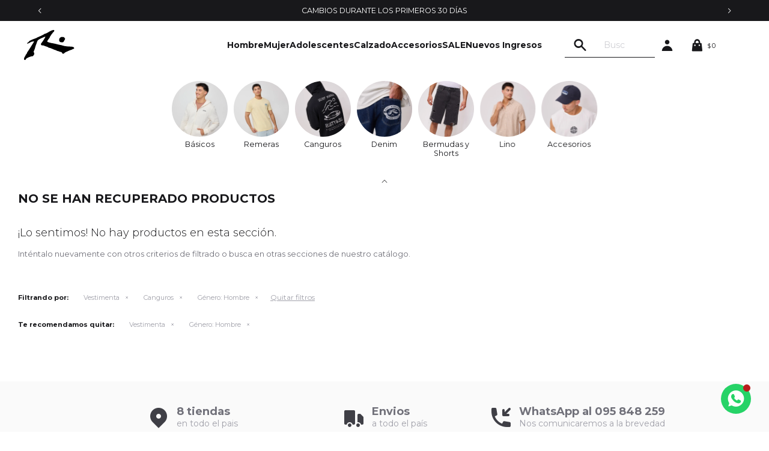

--- FILE ---
content_type: text/html; charset=utf-8
request_url: https://rusty.uy/sale/vestimenta/canguros?genero=hombre
body_size: 10130
content:
 <!DOCTYPE html> <html lang="es" class="no-js"> <head itemscope itemtype="http://schema.org/WebSite"> <meta charset="utf-8" /> <script> const GOOGLE_MAPS_CHANNEL_ID = '37'; </script> <link rel='preconnect' href='https://f.fcdn.app' /> <link rel='preconnect' href='https://fonts.googleapis.com' /> <link rel='preconnect' href='https://www.facebook.com' /> <link rel='preconnect' href='https://www.google-analytics.com' /> <link rel="dns-prefetch" href="https://cdnjs.cloudflare.com" /> <title itemprop='name'>Canguros en SALE — Rusty</title> <meta name="description" content="" /> <meta name="keywords" content="Canguros,Sale,Oferta,Rebaja" /> <link itemprop="url" rel="canonical" href="https://rusty.uy/sale/vestimenta/canguros?genero=hombre" /> <meta property="og:title" content="Canguros en SALE — Rusty" /><meta property="og:description" content="" /><meta property="og:type" content="website" /><meta property="og:image" content="https://rusty.uy/public/web/img/logo-og.png"/><meta property="og:url" content="https://rusty.uy/sale/vestimenta/canguros?genero=hombre" /><meta property="og:site_name" content="Rusty" /> <meta name='twitter:description' content='' /> <meta name='twitter:image' content='https://rusty.uy/public/web/img/logo-og.png' /> <meta name='twitter:url' content='https://rusty.uy/sale/vestimenta/canguros?genero=hombre' /> <meta name='twitter:card' content='summary' /> <meta name='twitter:title' content='Canguros en SALE — Rusty' /> <script>document.getElementsByTagName('html')[0].setAttribute('class', 'js ' + ('ontouchstart' in window || navigator.msMaxTouchPoints ? 'is-touch' : 'no-touch'));</script> <script> var FN_TC = { M1 : 38.34, M2 : 1 }; </script> <script>window.dataLayer = window.dataLayer || [];var _tmData = {"fbPixel":"","hotJar":"","zopimId":"","app":"web"};</script> <script>(function(w,d,s,l,i){w[l]=w[l]||[];w[l].push({'gtm.start': new Date().getTime(),event:'gtm.js'});var f=d.getElementsByTagName(s)[0], j=d.createElement(s),dl=l!='dataLayer'?'&l='+l:'';j.setAttribute('defer', 'defer');j.src= 'https://www.googletagmanager.com/gtm.js?id='+i+dl;f.parentNode.insertBefore(j,f); })(window,document,'script','dataLayer','GTM-M8NPGG6');</script> <meta id='viewportMetaTag' name="viewport" content="width=device-width, initial-scale=1.0, maximum-scale=1,user-scalable=no"> <link rel="shortcut icon" href="https://f.fcdn.app/assets/commerce/rusty.uy/dc97_db5e/public/web/favicon.ico" /> <link rel="apple-itouch-icon" href="https://f.fcdn.app/assets/commerce/rusty.uy/6900_7570/public/web/favicon.png" /> <link rel="preconnect" href="https://fonts.googleapis.com"> <link rel="preconnect" href="https://fonts.gstatic.com" crossorigin> <link href="https://fonts.googleapis.com/css2?family=Montserrat:ital,wght@0,100..900;1,100..900&display=swap" rel="stylesheet">  <!--<link rel="stylesheet" href="https://use.typekit.net/tge7gom.css">-->  <link rel="stylesheet" href="https://fonts.googleapis.com/css2?family=Material+Symbols+Outlined:opsz,wght,FILL,GRAD@20,200,0,-25" />  <link rel="stylesheet" href="https://cdn.fitit.ai/prod/latest/css/main.min.css" />  <script> !function (w, d, t) { w.TiktokAnalyticsObject=t;var ttq=w[t]=w[t]||[];ttq.methods=["page","track","identify","instances","debug","on","off","once","ready","alias","group","enableCookie","disableCookie"],ttq.setAndDefer=function(t,e){t[e]=function(){t.push([e].concat(Array.prototype.slice.call(arguments,0)))}};for(var i=0;i<ttq.methods.length;i++)ttq.setAndDefer(ttq,ttq.methods[i]);ttq.instance=function(t){for(var e=ttq._i[t]||[],n=0;n<ttq.methods.length;n++ )ttq.setAndDefer(e,ttq.methods[n]);return e},ttq.load=function(e,n){var i="https://analytics.tiktok.com/i18n/pixel/events.js";ttq._i=ttq._i||{},ttq._i[e]=[],ttq._i[e]._u=i,ttq._t=ttq._t||{},ttq._t[e]=+new Date,ttq._o=ttq._o||{},ttq._o[e]=n||{};n=document.createElement("script");n.type="text/javascript",n.async=!0,n.src=i+"?sdkid="+e+"&lib="+t;e=document.getElementsByTagName("script")[0];e.parentNode.insertBefore(n,e)}; ttq.load('CDN61N3C77UEAU3QRTBG'); ttq.page(); }(window, document, 'ttq'); </script> <link href="https://f.fcdn.app/assets/commerce/rusty.uy/0000_6c04/s.12099395173320971115403332570121.css" rel="stylesheet"/> <script src="https://f.fcdn.app/assets/commerce/rusty.uy/0000_6c04/s.33459716352653208541326410525922.js"></script> <!--[if lt IE 9]> <script type="text/javascript" src="https://cdnjs.cloudflare.com/ajax/libs/html5shiv/3.7.3/html5shiv.js"></script> <![endif]--> <link rel="manifest" href="https://f.fcdn.app/assets/manifest.json" /> </head> <body id='pgCatalogo' class='headerMenuBasic headerSubMenuFullPageWidth buscadorSearchField compraSlide compraRight filtrosSlide filtrosRight rowMargin0 borderRadius0 fichaMobileFixedActions pc-sale items3'> <noscript><iframe src="https://www.googletagmanager.com/ns.html?id=GTM-M8NPGG6" height="0" width="0" style="display:none;visibility:hidden"></iframe></noscript> <div class="overlay"> <div class="add"> <span class="qty">1</span> <span class="txt">Producto ha sido agregado al carrito</span> <span class="ico iconAdded"> <span class="material-symbols-outlined">check_circle</span> </span> </div> </div> <script> (function (d, s, id) { var js, fjs = d.getElementsByTagName(s)[0]; if (d.getElementById(id)) return; js = d.createElement(s); js.id = id; js.setAttribute('defer', 'defer'); /* */ js.src = 'https://connect.facebook.net/es_LA/sdk/xfbml.js#xfbml=1&version=v3.0&autoLogAppEvents=1'; /* */ fjs.parentNode.insertBefore(js, fjs); }(document, 'script', 'facebook-jssdk')); </script> <script> window.fbAsyncInit = function () { FB.init({ appId: '223767455455505', autoLogAppEvents: true, xfbml: true, version: 'v3.0' }); }; var FBLogin = new (function () { var $frmLogin = null; var reRequest = false; var setMensajeError = function (msj) { var $frm = getFrmLogin(); if ($frm != null) { var $divMsj = $('.msg.err:first', $frm); if ($divMsj.length == 0) { $divMsj = $('<div class="msg err"><p></p></div>'); $divMsj.insertBefore($('.fld-grp:first', $frm)); } $('p:first', $divMsj).text(msj); } }; var getFrmLogin = function () { if ($frmLogin == null) { $frmLogin = $('#frmLogin'); if ($frmLogin.length == 0) { $frmLogin = null; } } return $frmLogin; }; var login = function () { var opt = { scope: 'public_profile,email' }; if (reRequest === true) { opt.auth_type = 'rerequest'; } FB.login(function (response) { if (response.status === 'connected') { $.ajax({ url: 'https://rusty.uy/ajax?service=login-fb', data: { tk: response.authResponse.accessToken }, dataType: 'json', success: function (json) { if (json.logged == true) { location.href = location.href.replace(/#.*/, ''); } else if (json.scope != undefined) { setMensajeError(json.msj); if (reRequest == false) { reRequest = true; login(); } } } }); } }, opt); }; this.login = function () { login(); }; $(function () { $('body:first').on('click', '.btnLoginFacebook', function (e) { e.preventDefault(); try { FBLogin.login(); } catch (e) { } }); }); })(); </script> <div id="pre"> <div id="wrapper"> <header id="header" role="banner"> <div class="cnt"> <div data-fn="fnSwiperHomeSlider" class="nav navTop" data-breakpoints-slides='[1,1,1]' data-breakpoints-spacing='[0,0,0]' data-autoplay='true'> <div data-id="988" data-area="InfoTop" class="banner"><a data-track-categ='Banners' data-track-action='InfoTop' data-track-label='Envíos al interior 72hs' href="/catalogo" class="link-container"> 	<div class="fen-html-content center p-relative p3"> <h2 class="fs5 white ttu">Envíos al interior 72hs</h2> </div> </a></div><div data-id="987" data-area="InfoTop" class="banner"><a data-track-categ='Banners' data-track-action='InfoTop' data-track-label='Cambios durante los primeros 30 días' href="/catalogo" class="link-container"> 	<div class="fen-html-content center p-relative p3"> <h2 class="fs5 white ttu">Cambios durante los primeros 30 días</h2> </div> </a></div><div data-id="986" data-area="InfoTop" class="banner"><a data-track-categ='Banners' data-track-action='InfoTop' data-track-label='Envíos EXPRESS en Montevideo con Pedidos YA' href="/catalogo" class="link-container"> 	<div class="fen-html-content center p-relative p3"> <h2 class="fs5 white ttu">Envíos EXPRESS en Montevideo con Pedidos YA</h2> </div> </a></div><div data-id="985" data-area="InfoTop" class="banner"><a data-track-categ='Banners' data-track-action='InfoTop' data-track-label='20% OFF en ACCESORIOS comprando cualquier prenda de indumentaria' href="/catalogo" class="link-container"> 	<div class="fen-html-content center p-relative p3"> <h2 class="fs5 white ttu">20% OFF en ACCESORIOS comprando cualquier prenda de indumentaria</h2> </div> </a></div></div> <div id="logo"><a href="/"><img src="https://f.fcdn.app/assets/commerce/rusty.uy/3733_eada/public/web/img/logo.svg" alt="Rusty" /></a></div> <nav id="menu" data-fn="fnMainMenu"> <ul class="lst main"> <li class="it hombre"> <a target="_self" href="https://rusty.uy/hombre" class="tit">Hombre</a> <div class="subMenu"> <div class="cnt"> <ul> <li class="hdr vestimenta"><a target="_self" href="https://rusty.uy/hombre/vestimenta" class="tit">Vestimenta</a></li> <li><a href="https://rusty.uy/hombre/vestimenta/remeras" target="_self">Remeras</a></li> <li><a href="https://rusty.uy/hombre/vestimenta/musculosas" target="_self">Musculosas</a></li> <li><a href="https://rusty.uy/hombre/vestimenta/camisas" target="_self">Camisas</a></li> <li><a href="https://rusty.uy/hombre/vestimenta/shorts-de-bano" target="_self">Shorts de baño</a></li> <li><a href="https://rusty.uy/hombre/vestimenta/bermudas" target="_self">Shorts y Bermudas</a></li> <li><a href="https://rusty.uy/hombre/vestimenta/ponchos" target="_self">Ponchos</a></li> <li><a href="https://rusty.uy/hombre/vestimenta/sweaters" target="_self">Sweaters</a></li> <li><a href="https://rusty.uy/hombre/vestimenta/canguros" target="_self">Canguros</a></li> <li><a href="https://rusty.uy/hombre/vestimenta/rompevientos" target="_self">Rompevientos</a></li> <li><a href="https://rusty.uy/hombre/vestimenta/pantalones" target="_self">Pantalones</a></li> <li><a href="https://rusty.uy/hombre/vestimenta/babuchas" target="_self">Babuchas</a></li> <li><a href="https://rusty.uy/hombre/vestimenta/jeans" target="_self">Jeans</a></li> </ul> <ul> <li class="hdr calzado"><a target="_self" href="https://rusty.uy/hombre/calzado" class="tit">Calzado</a></li> <li><a href="https://rusty.uy/hombre/calzado/championes" target="_self">Championes</a></li> <li><a href="https://rusty.uy/hombre/calzado/ojotas" target="_self">Ojotas</a></li> </ul> <ul> <li class="hdr accesorios"><a target="_self" href="https://rusty.uy/hombre/accesorios" class="tit">Accesorios</a></li> <li><a href="https://rusty.uy/hombre/accesorios/gorros" target="_self">Gorros</a></li> <li><a href="https://rusty.uy/hombre/accesorios/billeteras" target="_self">Billeteras</a></li> <li><a href="https://rusty.uy/hombre/accesorios/bandoleras" target="_self">Bandoleras</a></li> <li><a href="https://rusty.uy/hombre/accesorios/rinoneras" target="_self">Riñoneras</a></li> <li><a href="https://rusty.uy/hombre/accesorios/medias" target="_self">Medias</a></li> <li><a href="https://rusty.uy/hombre/accesorios/boxers" target="_self">Boxers</a></li> <li><a href="https://rusty.uy/hombre/accesorios/cinturones" target="_self">Cinturones</a></li> <li><a href="https://rusty.uy/hombre/accesorios/botellas" target="_self">Botellas</a></li> <li><a href="https://rusty.uy/hombre/accesorios/mochilas" target="_self">Mochilas</a></li> <li><a href="https://rusty.uy/hombre/accesorios/cuellos" target="_self">Cuellos</a></li> <li><a href="https://rusty.uy/hombre/accesorios/paraguas" target="_self">Paraguas</a></li> </ul> <div data-id="1030" data-area="SubMenu" class="banner"><a data-track-categ='Banners' data-track-action='SubMenu' data-track-label='Hombre submenu' href='/hombre'><picture><source media="(min-width: 1280px)" srcset="//f.fcdn.app/imgs/ae30fc/rusty.uy/rustuy/ad2d/webp/recursos/3960/0x0/12.jpg" ><source media="(max-width: 1279px) and (min-width: 1024px)" srcset="//f.fcdn.app/imgs/522ec9/rusty.uy/rustuy/ad2d/webp/recursos/3957/0x0/12.jpg" ><source media="(max-width: 640px) AND (orientation: portrait)" srcset="//f.fcdn.app/imgs/c689e8/rusty.uy/rustuy/ad2d/webp/recursos/3959/0x0/12.jpg" ><source media="(max-width: 1023px)" srcset="//f.fcdn.app/imgs/a52656/rusty.uy/rustuy/ad2d/webp/recursos/3958/0x0/12.jpg" ><img src="//f.fcdn.app/imgs/ae30fc/rusty.uy/rustuy/ad2d/webp/recursos/3960/0x0/12.jpg" alt="Hombre submenu" ></picture></a></div> </div> </div> </li> <li class="it mujer"> <a target="_self" href="https://rusty.uy/mujer" class="tit">Mujer</a> <div class="subMenu"> <div class="cnt"> <ul> <li class="hdr vestimenta"><a target="_self" href="https://rusty.uy/mujer/vestimenta" class="tit">Vestimenta</a></li> <li><a href="https://rusty.uy/mujer/vestimenta/remeras" target="_self">Remeras</a></li> <li><a href="https://rusty.uy/mujer/vestimenta/musculosas-y-top" target="_self">Musculosas y top</a></li> <li><a href="https://rusty.uy/mujer/vestimenta/camisas" target="_self">Camisas</a></li> <li><a href="https://rusty.uy/mujer/vestimenta/vestidos-y-monos" target="_self">Vestidos y monos</a></li> <li><a href="https://rusty.uy/mujer/vestimenta/polleras" target="_self">Polleras</a></li> <li><a href="https://rusty.uy/mujer/vestimenta/bikinis" target="_self">Bikinis</a></li> <li><a href="https://rusty.uy/mujer/vestimenta/bermudas" target="_self">Shorts y Bermudas</a></li> <li><a href="https://rusty.uy/mujer/vestimenta/sweaters" target="_self">Sweaters</a></li> <li><a href="https://rusty.uy/mujer/vestimenta/canguros" target="_self">Canguros</a></li> <li><a href="https://rusty.uy/mujer/vestimenta/pantalones" target="_self">Pantalones</a></li> <li><a href="https://rusty.uy/mujer/vestimenta/babuchas" target="_self">Babuchas</a></li> <li><a href="https://rusty.uy/mujer/vestimenta/jeans" target="_self">Jeans</a></li> <li><a href="https://rusty.uy/mujer/vestimenta/camperas" target="_self">Camperas</a></li> </ul> <ul> <li class="hdr calzado"><a target="_self" href="https://rusty.uy/mujer/calzado" class="tit">Calzado</a></li> <li><a href="https://rusty.uy/mujer/calzado/championes" target="_self">Championes</a></li> <li><a href="https://rusty.uy/mujer/calzado/sandalias" target="_self">Sandalias</a></li> </ul> <ul> <li class="hdr accesorios"><a target="_self" href="https://rusty.uy/mujer/accesorios" class="tit">Accesorios</a></li> <li><a href="https://rusty.uy/mujer/accesorios/gorros" target="_self">Gorros</a></li> <li><a href="https://rusty.uy/mujer/accesorios/billeteras" target="_self">Billeteras</a></li> <li><a href="https://rusty.uy/mujer/accesorios/bandoleras" target="_self">Bandoleras</a></li> <li><a href="https://rusty.uy/mujer/accesorios/rinoneras" target="_self">Riñoneras</a></li> <li><a href="https://rusty.uy/mujer/accesorios/medias" target="_self">Medias</a></li> <li><a href="https://rusty.uy/mujer/accesorios/morrales" target="_self">Morrales</a></li> <li><a href="https://rusty.uy/mujer/accesorios/mochilas" target="_self">Mochilas</a></li> <li><a href="https://rusty.uy/mujer/accesorios/bufandas" target="_self">Bufandas</a></li> </ul> <div data-id="189" data-area="SubMenu" class="banner"><a data-track-categ='Banners' data-track-action='SubMenu' data-track-label='Mujer submenu' href='/mujer'><picture><source media="(min-width: 1280px)" srcset="//f.fcdn.app/imgs/081d22/rusty.uy/rustuy/c381/webp/recursos/591/0x0/7.jpg" ><source media="(max-width: 1279px) and (min-width: 1024px)" srcset="//f.fcdn.app/imgs/6e0307/rusty.uy/rustuy/c381/webp/recursos/592/0x0/7.jpg" ><source media="(max-width: 640px) AND (orientation: portrait)" srcset="//f.fcdn.app/imgs/2cef21/rusty.uy/rustuy/c381/webp/recursos/594/0x0/7.jpg" ><source media="(max-width: 1023px)" srcset="//f.fcdn.app/imgs/d8a661/rusty.uy/rustuy/c381/webp/recursos/593/0x0/7.jpg" ><img src="//f.fcdn.app/imgs/081d22/rusty.uy/rustuy/c381/webp/recursos/591/0x0/7.jpg" alt="Mujer submenu" ></picture></a></div> </div> </div> </li> <li class="it adolescentes adolescente"> <a target="_self" href="https://rusty.uy/adolescente" class="tit">Adolescentes</a> <div class="subMenu"> <div class="cnt"> <ul> <li class="hdr vestimenta"><a target="_self" href="https://rusty.uy/adolescente/vestimenta" class="tit">Vestimenta</a></li> <li><a href="https://rusty.uy/adolescente/vestimenta/remeras" target="_self">Remeras</a></li> <li><a href="https://rusty.uy/adolescente/vestimenta/shorts-de-bano" target="_self">Shorts de baño</a></li> <li><a href="https://rusty.uy/adolescente/vestimenta/bermudas" target="_self">Shorts y Bermudas</a></li> <li><a href="https://rusty.uy/adolescente/vestimenta/canguros" target="_self">Canguros</a></li> <li><a href="https://rusty.uy/adolescente/vestimenta/babuchas" target="_self">Babuchas</a></li> </ul> <div data-id="1031" data-area="SubMenu" class="banner"><a data-track-categ='Banners' data-track-action='SubMenu' data-track-label='Adolescente Submenu' href='/adolescente'><picture><source media="(min-width: 1280px)" srcset="//f.fcdn.app/imgs/6f02be/rusty.uy/rustuy/a8d5/webp/recursos/3962/0x0/4.jpg" ><source media="(max-width: 1279px) and (min-width: 1024px)" srcset="//f.fcdn.app/imgs/d43093/rusty.uy/rustuy/a8d5/webp/recursos/3963/0x0/4.jpg" ><source media="(max-width: 640px) AND (orientation: portrait)" srcset="//f.fcdn.app/imgs/759477/rusty.uy/rustuy/a8d5/webp/recursos/3965/0x0/4.jpg" ><source media="(max-width: 1023px)" srcset="//f.fcdn.app/imgs/fcba67/rusty.uy/rustuy/a8d5/webp/recursos/3964/0x0/4.jpg" ><img src="//f.fcdn.app/imgs/6f02be/rusty.uy/rustuy/a8d5/webp/recursos/3962/0x0/4.jpg" alt="Adolescente Submenu" ></picture></a></div> </div> </div> </li> <li class="it calzado"> <a target="_self" href="https://rusty.uy/catalogo/calzado" class="tit">Calzado</a> <div class="subMenu"> <div class="cnt"> <ul> <li class=" championes"><a target="_self" href="https://rusty.uy/catalogo/calzado/championes" class="tit">Championes</a></li> <li class=" sandalias"><a target="_self" href="https://rusty.uy/catalogo/calzado/sandalias" class="tit">Sandalias</a></li> <li class=" ojotas"><a target="_self" href="https://rusty.uy/catalogo/calzado/ojotas" class="tit">Ojotas</a></li> </ul> </div> </div> </li> <li class="it accesorios"> <a target="_self" href="https://rusty.uy/accesorios" class="tit">Accesorios</a> <div class="subMenu"> <div class="cnt"> <ul> <li class=" gorros"><a target="_self" href="https://rusty.uy/accesorios/gorros" class="tit">Gorros</a></li> <li class=" billeteras"><a target="_self" href="https://rusty.uy/accesorios/billeteras" class="tit">Billeteras</a></li> <li class=" bandoleras"><a target="_self" href="https://rusty.uy/accesorios/bandoleras" class="tit">Bandoleras</a></li> <li class=" rinoneras"><a target="_self" href="https://rusty.uy/accesorios/rinoneras" class="tit">Riñoneras</a></li> <li class=" medias"><a target="_self" href="https://rusty.uy/accesorios/medias" class="tit">Medias</a></li> <li class=" boxers"><a target="_self" href="https://rusty.uy/accesorios/boxers" class="tit">Boxers</a></li> <li class=" cinturones"><a target="_self" href="https://rusty.uy/accesorios/cinturones" class="tit">Cinturones</a></li> <li class=" morrales"><a target="_self" href="https://rusty.uy/accesorios/morrales" class="tit">Morrales</a></li> <li class=" botellas"><a target="_self" href="https://rusty.uy/accesorios/botellas" class="tit">Botellas</a></li> <li class=" mochilas"><a target="_self" href="https://rusty.uy/accesorios/mochilas" class="tit">Mochilas</a></li> <li class=" cuellos"><a target="_self" href="https://rusty.uy/accesorios/cuellos" class="tit">Cuellos</a></li> <li class=" bufandas"><a target="_self" href="https://rusty.uy/accesorios/bufandas" class="tit">Bufandas</a></li> <li class=" paraguas"><a target="_self" href="https://rusty.uy/accesorios/paraguas" class="tit">Paraguas</a></li> </ul> <div data-id="1032" data-area="SubMenu" class="banner"><a data-track-categ='Banners' data-track-action='SubMenu' data-track-label='Accesorios Submenu' href='/accesorios'><picture><source media="(min-width: 1280px)" srcset="//f.fcdn.app/imgs/5076eb/rusty.uy/rustuy/65dd/webp/recursos/3966/0x0/5.jpg" ><source media="(max-width: 1279px) and (min-width: 1024px)" srcset="//f.fcdn.app/imgs/6333c6/rusty.uy/rustuy/65dd/webp/recursos/3967/0x0/5.jpg" ><source media="(max-width: 640px) AND (orientation: portrait)" srcset="//f.fcdn.app/imgs/5bec35/rusty.uy/rustuy/65dd/webp/recursos/3969/0x0/5.jpg" ><source media="(max-width: 1023px)" srcset="//f.fcdn.app/imgs/538d6f/rusty.uy/rustuy/65dd/webp/recursos/3968/0x0/5.jpg" ><img src="//f.fcdn.app/imgs/5076eb/rusty.uy/rustuy/65dd/webp/recursos/3966/0x0/5.jpg" alt="Accesorios Submenu" ></picture></a></div> </div> </div> </li> <li class="it sale"> <a target="_self" href="https://rusty.uy/sale" class="tit">SALE</a> </li> <li class="it "> <a target="_blank" href="https://rusty.uy/catalogo?grp=170" class="tit">Nuevos Ingresos </a> </li> </ul> </nav> <div class="toolbox"> <div class="toolsItem frmBusqueda" data-version='1'> <button type="button" class="btnItem btnMostrarBuscador"> <span class="ico"></span> <span class="txt"></span> </button> <form action="/catalogo"> <div class="cnt"> <span class="btnCerrar"> <span class="ico"></span> <span class="txt"></span> </span> <label class="lbl"> <b>Buscar productos</b> <input maxlength="48" required="" autocomplete="off" type="search" name="q" placeholder="Buscar productos..." /> </label> <button class="btnBuscar" type="submit"> <span class="ico"></span> <span class="txt"></span> </button> </div> </form> </div> <div class="toolsItem accesoMiCuentaCnt" data-logged="off" data-version='1'> <a href="/mi-cuenta" class="btnItem btnMiCuenta"> <span class="ico"></span> <span class="txt"></span> <span class="usuario"> <span class="nombre"></span> <span class="apellido"></span> </span> </a> <div class="miCuentaMenu"> <ul class="lst"> <li class="it"><a href='/mi-cuenta/mis-datos' class="tit" >Mis datos</a></li> <li class="it"><a href='/mi-cuenta/direcciones' class="tit" >Mis direcciones</a></li> <li class="it"><a href='/mi-cuenta/compras' class="tit" >Mis compras</a></li> <li class="it"><a href='/mi-cuenta/wish-list' class="tit" >Wish List</a></li> <li class="it itSalir"><a href='/salir' class="tit" >Salir</a></li> </ul> </div> </div> <div id="miCompra" data-show="off" data-fn="fnMiCompra" class="toolsItem" data-version="1"> </div> </div> <a id="btnMainMenuMobile" href="javascript:mainMenuMobile.show();"><span class="ico">&#59421;</span><span class="txt">Menú</span></a> </div> </header> <!-- end:header --> <div id="central" data-catalogo="on" data-tit="Canguros en SALE " data-url="https://rusty.uy/sale/vestimenta/canguros?genero=hombre" data-total="0" data-pc="sale"> <div class="colapsable" data-fn="fnRemoveEmptyRow fnFadeColapsable"> <div class="contenido banners visible"> <div data-fn="fnSwiperBanners fnRemoveEmptyRow" class="sliderCategorias extra" data-breakpoints-slides='[4,8,12]' data-breakpoints-spacing='[10,10,10]' data-centerSlides='false'> <div data-id="1049" data-area="ListadoCategorias" class="banner"><a data-track-categ='Banners' data-track-action='ListadoCategorias' data-track-label='Básicos' href="/catalogo?grp=173" class="link-container"> 	<picture><source media="(min-width: 1280px)" srcset="//f.fcdn.app/imgs/3576fd/rusty.uy/rustuy/080f/webp/recursos/4042/400x400/basicos-hombre.jpg" width='400' height='400' ><source media="(max-width: 1279px) and (min-width: 1024px)" srcset="//f.fcdn.app/imgs/e1f374/rusty.uy/rustuy/080f/webp/recursos/4043/0x0/basicos-hombre.jpg" ><source media="(max-width: 640px) AND (orientation: portrait)" srcset="//f.fcdn.app/imgs/d1c0e6/rusty.uy/rustuy/080f/webp/recursos/4045/0x0/basicos-hombre.jpg" ><source media="(max-width: 1023px)" srcset="//f.fcdn.app/imgs/9f1a43/rusty.uy/rustuy/080f/webp/recursos/4044/0x0/basicos-hombre.jpg" ><img src="//f.fcdn.app/imgs/3576fd/rusty.uy/rustuy/080f/webp/recursos/4042/400x400/basicos-hombre.jpg" alt="Básicos" width='400' height='400' ></picture> </a> <div class="fen-html-content p-relative center p2"> <h2 class="fs5 black mb10">Básicos</h2> </div></div><div data-id="1028" data-area="ListadoCategorias" class="banner"><a data-track-categ='Banners' data-track-action='ListadoCategorias' data-track-label='Remeras' href="/hombre/vestimenta/remeras" class="link-container"> 	<picture><source media="(min-width: 1280px)" srcset="//f.fcdn.app/imgs/53493b/rusty.uy/rustuy/55db/webp/recursos/3953/400x400/remeras.jpg" width='400' height='400' ><source media="(max-width: 1279px) and (min-width: 1024px)" srcset="//f.fcdn.app/imgs/53e969/rusty.uy/rustuy/55db/webp/recursos/3954/0x0/remeras.jpg" ><source media="(max-width: 640px) AND (orientation: portrait)" srcset="//f.fcdn.app/imgs/7fba27/rusty.uy/rustuy/55db/webp/recursos/3956/0x0/remeras.jpg" ><source media="(max-width: 1023px)" srcset="//f.fcdn.app/imgs/1ac54a/rusty.uy/rustuy/55db/webp/recursos/3955/0x0/remeras.jpg" ><img src="//f.fcdn.app/imgs/53493b/rusty.uy/rustuy/55db/webp/recursos/3953/400x400/remeras.jpg" alt="Remeras" width='400' height='400' ></picture> </a> <div class="fen-html-content p-relative center p2"> <h2 class="fs5 black mb10">Remeras</h2> </div></div><div data-id="1027" data-area="ListadoCategorias" class="banner"><a data-track-categ='Banners' data-track-action='ListadoCategorias' data-track-label='Canguros' href="/hombre/vestimenta/canguros" class="link-container"> 	<picture><source media="(min-width: 1280px)" srcset="//f.fcdn.app/imgs/3d467f/rusty.uy/rustuy/a335/webp/recursos/3949/400x400/canguros.jpg" width='400' height='400' ><source media="(max-width: 1279px) and (min-width: 1024px)" srcset="//f.fcdn.app/imgs/c831b1/rusty.uy/rustuy/a335/webp/recursos/3950/0x0/canguros.jpg" ><source media="(max-width: 640px) AND (orientation: portrait)" srcset="//f.fcdn.app/imgs/5c0ce5/rusty.uy/rustuy/a335/webp/recursos/3952/0x0/canguros.jpg" ><source media="(max-width: 1023px)" srcset="//f.fcdn.app/imgs/a306a7/rusty.uy/rustuy/a335/webp/recursos/3951/0x0/canguros.jpg" ><img src="//f.fcdn.app/imgs/3d467f/rusty.uy/rustuy/a335/webp/recursos/3949/400x400/canguros.jpg" alt="Canguros" width='400' height='400' ></picture> </a> <div class="fen-html-content p-relative center p2"> <h2 class="fs5 black mb10">Canguros</h2> </div></div><div data-id="1026" data-area="ListadoCategorias" class="banner"><a data-track-categ='Banners' data-track-action='ListadoCategorias' data-track-label='Denim' href="/catalogo?grp=161&genero=hombre" class="link-container"> 	<picture><source media="(min-width: 1280px)" srcset="//f.fcdn.app/imgs/f4175a/rusty.uy/rustuy/8c2c/webp/recursos/3945/400x400/denim.jpg" width='400' height='400' ><source media="(max-width: 1279px) and (min-width: 1024px)" srcset="//f.fcdn.app/imgs/234238/rusty.uy/rustuy/8c2c/webp/recursos/3946/0x0/denim.jpg" ><source media="(max-width: 640px) AND (orientation: portrait)" srcset="//f.fcdn.app/imgs/1021d1/rusty.uy/rustuy/8c2c/webp/recursos/3948/0x0/denim.jpg" ><source media="(max-width: 1023px)" srcset="//f.fcdn.app/imgs/2287b0/rusty.uy/rustuy/8c2c/webp/recursos/3947/0x0/denim.jpg" ><img src="//f.fcdn.app/imgs/f4175a/rusty.uy/rustuy/8c2c/webp/recursos/3945/400x400/denim.jpg" alt="Denim" width='400' height='400' ></picture> </a> <div class="fen-html-content p-relative center p2"> <h2 class="fs5 black mb10">Denim</h2> </div></div><div data-id="1025" data-area="ListadoCategorias" class="banner"><a data-track-categ='Banners' data-track-action='ListadoCategorias' data-track-label='Bermudas y Shorts' href="/hombre/vestimenta/bermudas" class="link-container"> 	<picture><source media="(min-width: 1280px)" srcset="//f.fcdn.app/imgs/c24b97/rusty.uy/rustuy/46cb/webp/recursos/3941/400x400/bermudas-y-shorts.jpg" width='400' height='400' ><source media="(max-width: 1279px) and (min-width: 1024px)" srcset="//f.fcdn.app/imgs/388341/rusty.uy/rustuy/46cb/webp/recursos/3942/0x0/bermudas-y-shorts.jpg" ><source media="(max-width: 640px) AND (orientation: portrait)" srcset="//f.fcdn.app/imgs/8c415e/rusty.uy/rustuy/46cb/webp/recursos/3944/0x0/bermudas-y-shorts.jpg" ><source media="(max-width: 1023px)" srcset="//f.fcdn.app/imgs/8cc2e8/rusty.uy/rustuy/46cb/webp/recursos/3943/0x0/bermudas-y-shorts.jpg" ><img src="//f.fcdn.app/imgs/c24b97/rusty.uy/rustuy/46cb/webp/recursos/3941/400x400/bermudas-y-shorts.jpg" alt="Bermudas y Shorts" width='400' height='400' ></picture> </a> <div class="fen-html-content p-relative center p2"> <h2 class="fs5 black mb10">Bermudas y Shorts</h2> </div></div><div data-id="1024" data-area="ListadoCategorias" class="banner"><a data-track-categ='Banners' data-track-action='ListadoCategorias' data-track-label='Lino' href="/catalogo?grp=168&genero=hombre" class="link-container"> 	<picture><source media="(min-width: 1280px)" srcset="//f.fcdn.app/imgs/5788ab/rusty.uy/rustuy/23d3/webp/recursos/3937/400x400/lino.jpg" width='400' height='400' ><source media="(max-width: 1279px) and (min-width: 1024px)" srcset="//f.fcdn.app/imgs/9b6a9f/rusty.uy/rustuy/23d3/webp/recursos/3938/0x0/lino.jpg" ><source media="(max-width: 640px) AND (orientation: portrait)" srcset="//f.fcdn.app/imgs/5b2c82/rusty.uy/rustuy/23d3/webp/recursos/3940/0x0/lino.jpg" ><source media="(max-width: 1023px)" srcset="//f.fcdn.app/imgs/5991ef/rusty.uy/rustuy/23d3/webp/recursos/3939/0x0/lino.jpg" ><img src="//f.fcdn.app/imgs/5788ab/rusty.uy/rustuy/23d3/webp/recursos/3937/400x400/lino.jpg" alt="Lino" width='400' height='400' ></picture> </a> <div class="fen-html-content p-relative center p2"> <h2 class="fs5 black mb10">Lino</h2> </div></div><div data-id="1023" data-area="ListadoCategorias" class="banner"><a data-track-categ='Banners' data-track-action='ListadoCategorias' data-track-label='Accesorios' href="/hombre/accesorios" class="link-container"> 	<picture><source media="(min-width: 1280px)" srcset="//f.fcdn.app/imgs/f03b78/rusty.uy/rustuy/5b6e/webp/recursos/3933/400x400/accesorios.jpg" width='400' height='400' ><source media="(max-width: 1279px) and (min-width: 1024px)" srcset="//f.fcdn.app/imgs/c8a258/rusty.uy/rustuy/5b6e/webp/recursos/3934/0x0/accesorios.jpg" ><source media="(max-width: 640px) AND (orientation: portrait)" srcset="//f.fcdn.app/imgs/092e72/rusty.uy/rustuy/5b6e/webp/recursos/3936/0x0/accesorios.jpg" ><source media="(max-width: 1023px)" srcset="//f.fcdn.app/imgs/f96174/rusty.uy/rustuy/5b6e/webp/recursos/3935/0x0/accesorios.jpg" ><img src="//f.fcdn.app/imgs/f03b78/rusty.uy/rustuy/5b6e/webp/recursos/3933/400x400/accesorios.jpg" alt="Accesorios" width='400' height='400' ></picture> </a> <div class="fen-html-content p-relative center p2"> <h2 class="fs5 black mb10">Accesorios</h2> </div></div> </div> <div data-fn="fnSwiperBanners fnRemoveEmptyRow" class="medios row content extra" data-breakpoints-slides='[2,2,2]' data-breakpoints-spacing='[10,10,10]'> </div> </div> <button id="ver-extra-contenido" class="ver-extra open" data-fn="fnVerExtraBanners"></button> </div> <div id="bannerIntercalado" data-fn="fnAgregarBannerMedio"> <div data-id="1071" data-area="ListadoIntercalado" class="banner"><a data-track-categ='Banners' data-track-action='ListadoIntercalado' data-track-label='Aprovechá ahora!' href="" class="link-container"> 	<picture><source media="(min-width: 1280px)" srcset="//f.fcdn.app/imgs/b3b034/rusty.uy/rustuy/5284/webp/recursos/4136/600x800/intercalado-1.gif" width='600' height='800' ><source media="(max-width: 1279px) and (min-width: 1024px)" srcset="//f.fcdn.app/imgs/0176b8/rusty.uy/rustuy/5284/webp/recursos/4137/0x0/intercalado-1.gif" ><source media="(max-width: 640px) AND (orientation: portrait)" srcset="//f.fcdn.app/imgs/a65357/rusty.uy/rustuy/5284/webp/recursos/4139/0x0/intercalado-1.gif" ><source media="(max-width: 1023px)" srcset="//f.fcdn.app/imgs/d9e639/rusty.uy/rustuy/5284/webp/recursos/4138/0x0/intercalado-1.gif" ><img src="//f.fcdn.app/imgs/b3b034/rusty.uy/rustuy/5284/webp/recursos/4136/600x800/intercalado-1.gif" alt="Aprovechá ahora!" width='600' height='800' ></picture> 	<div class="fen-html-content end left p4"> <h2 class="fs3 white mb10">Aprovechá ahora!</h2> <p class="fs4 white mb10 md-hide">RUSTY SALE</p> <p class="fs5 white mb10 xs-hide">No acumula con otras promociones</p> 	</div> </a></div></div> <div class='hdr'> <h1 class="tit">No se han recuperado productos</h1> </div> <div id="main" role="main"> <div id="catalogoVacio"> <div class="text"> <h3>¡Lo sentimos! No hay productos en esta sección.</h3> <p>Inténtalo nuevamente con otros criterios de filtrado o busca en otras secciones de nuestro catálogo.</span></p> </div> <div id="catalogoFiltrosSeleccionados"><strong class=tit>Filtrando por:</strong><a rel="nofollow" href="https://rusty.uy/sale?genero=hombre" title="Quitar" class="it" data-tipo="categoria">Vestimenta</a><a rel="nofollow" href="https://rusty.uy/sale/vestimenta?genero=hombre" title="Quitar" class="it" data-tipo="categoria">Canguros</a><a rel="nofollow" href="https://rusty.uy/sale/vestimenta/canguros" title="Quitar" class="it" data-tipo="caracteristica"><span class="nom">Género:</span> Hombre</a><a rel="nofollow" href="https://rusty.uy/sale" class="btnLimpiarFiltros">Quitar filtros</a></div> </div> </div> <div id="secondary"> <div id="catalogoMenu" data-fn="fnCatalogoMenu"> <ul class="lst"><li class="it"><a href="https://rusty.uy/sale/vestimenta" class="tit">Vestimenta</a><ul class="lst"><li class="it sld"><a href="https://rusty.uy/sale/vestimenta/canguros" class="tit">Canguros</a></li><li class="it"><a href="https://rusty.uy/sale/vestimenta/babuchas" class="tit">Babuchas</a></li></ul></li><li class="it"><a href="https://rusty.uy/sale/accesorios" class="tit">Accesorios</a><ul class="lst"><li class="it"><a href="https://rusty.uy/sale/accesorios/gorros" class="tit">Gorros</a></li><li class="it"><a href="https://rusty.uy/sale/accesorios/cuellos" class="tit">Cuellos</a></li><li class="it"><a href="https://rusty.uy/sale/accesorios/bufandas" class="tit">Bufandas</a></li></ul></li><li class="it itSale"><a href="https://rusty.uy/sale?sale=1" class="tit">Sale</a></li></ul> </div> </div> </div> <footer id="footer"> <div class="cnt"> <!----> <div id="historialArtVistos" data-show="off"> </div> <div data-fn="fnSwiperBanners" class="infoBanners" data-breakpoints-slides='[2.2,2.2,4]' data-breakpoints-spacing='[0,0,0]'> <div data-id="416" data-area="InfoCuarto1" class="banner"><a data-track-categ='Banners' data-track-action='InfoCuarto1' data-track-label='InfoCuarto1' href='/locales#!Uruguay'> <div class="bannerText locales"> 	<div class="ico"></div> 	<p><span>8 tiendas</span> en todo el pais</p> </div> </a></div><div data-id="415" data-area="InfoCuarto1" class="banner"><a data-track-categ='Banners' data-track-action='InfoCuarto1' data-track-label='InfoCuarto1' href='/envios'> <div class="bannerText envios"> 	<div class="ico"></div> 	<p><span>Envios</span> a todo el país</p> </div> </a></div><div data-id="414" data-area="InfoCuarto1" class="banner"><a data-track-categ='Banners' data-track-action='InfoCuarto1' data-track-label='InfoCuarto1' href=''> <div class="bannerText contacto"> 	<div class="ico"></div> 	<p><span>WhatsApp al 095 848 259</span> Nos comunicaremos a la brevedad</p> </div> </a></div></div> <div class="ftrContent"> <div class="blk blkSeo"> <div class="hdr"> <div class="tit">Menú SEO</div> </div> <div class="cnt"> <ul class="lst"> </ul> </div> </div> <div class="blk blkEmpresa" data-fn="fnAmpliarInfoFooter"> <div class="hdr"> <div class="tit">Rusty</div> </div> <div class="cnt"> <ul class="lst"> <li class="it "><a target="_self" class="tit" href="https://rusty.uy/empresa">La empresa</a></li> <li class="it "><a target="_self" class="tit" href="https://rusty.uy/contacto">Contacto</a></li> <li class="it "><a target="_self" class="tit" href="https://rusty.uy/trabaja-con-nosotros">Trabajá con nosotros</a></li> <li class="it "><a target="_self" class="tit" href="https://rusty.uy/locales">Locales</a></li> </ul> </div> </div> <div class="blk blkCompra" data-fn="fnAmpliarInfoFooter"> <div class="hdr"> <div class="tit">Mi Compra</div> </div> <div class="cnt"> <ul class="lst"> <li class="it "><a target="_self" class="tit" href="https://rusty.uy/terminos-legales">Términos legales</a></li> <li class="it "><a target="_self" class="tit" href="https://rusty.uy/condiciones-compra">Condiciones de compra</a></li> <li class="it "><a target="_self" class="tit" href="https://rusty.uy/como-comprar">Cómo comprar</a></li> <li class="it "><a target="_self" class="tit" href="https://rusty.uy/envios">Envíos</a></li> </ul> </div> </div> <div class="blk blkCuenta" data-fn="fnAmpliarInfoFooter"> <div class="hdr"> <div class="tit">Menú cuenta</div> </div> <div class="cnt"> <ul class="lst"> <li class="it "><a target="_self" class="tit" href="https://rusty.uy/mi-cuenta">Mi cuenta</a></li> <li class="it "><a target="_self" class="tit" href="https://rusty.uy/mi-cuenta/compras">Mis compras</a></li> <li class="it "><a target="_self" class="tit" href="https://rusty.uy/mi-cuenta/direcciones">Mis direcciones</a></li> <li class="it "><a target="_self" class="tit" href="https://rusty.uy/mi-cuenta/wish-list">Wish List</a></li> </ul> </div> </div> <div class="blk blkRedesSociales" data-fn="fnAmpliarInfoFooter"> <div class="hdr"> <div class="tit">Síguenos</div> </div> <div class="cnt"> <ul class="lst lstRedesSociales"> <li class="it facebook"><a href="https://www.facebook.com/RustyUyOficial/" target="_blank" rel="external"><span class="ico">&#59392;</span><span class="txt">Facebook</span></a></li> <li class="it instagram"><a href="https://www.instagram.com/rustyuruguay/" target="_blank" rel="external"><span class="ico">&#59396;</span><span class="txt">Instagram</span></a></li> </ul> </div> </div> <div class="blk blkNewsletter"> <div class="hdr"> <div class="tit">Newsletter</div> </div> <div class="cnt"> <p>¡Suscribite y recibí todas nuestras novedades!</p> <form class="frmNewsletter" action="/ajax?service=registro-newsletter"> <div class="fld-grp"> <div class="fld fldNombre"> <label class="lbl"><b>Nombre</b><input type="text" name="nombre" placeholder="Ingresa tu nombre" /></label> </div> <div class="fld fldApellido"> <label class="lbl"><b>Apellido</b><input type="text" name="apellido" placeholder="Ingresa tu apellido" /></label> </div> <div class="fld fldEmail"> <label class="lbl"><b>E-mail</b><input type="email" name="email" required placeholder="Ingresa tu e-mail" /></label> </div> </div> <div class="actions"> <button type="submit" class="btn btnSuscribirme"><span>Suscribirme</span></button> </div> </form> <ul class="lst lstRedesSociales"> <li class="it facebook"><a href="https://www.facebook.com/RustyUyOficial/" target="_blank" rel="external"><span class="ico">&#59392;</span><span class="txt">Facebook</span></a></li> <li class="it instagram"><a href="https://www.instagram.com/rustyuruguay/" target="_blank" rel="external"><span class="ico">&#59396;</span><span class="txt">Instagram</span></a></li> </ul> </div> </div> <div class="sellos"> <div class="blk blkMediosDePago"> <div class="hdr"> <div class="tit">Comprá online con:</div> </div> <div class='cnt'> <ul class='lst lstMediosDePago'> <li class='it abitab'><img src="https://f.fcdn.app/logos/b/abitab.svg" alt="abitab" height="20" /></li> <li class='it amex'><img src="https://f.fcdn.app/logos/b/amex.svg" alt="amex" height="20" /></li> <li class='it anda'><img src="https://f.fcdn.app/logos/b/anda.svg" alt="anda" height="20" /></li> <li class='it bbvanet'><img src="https://f.fcdn.app/logos/b/bbvanet.svg" alt="bbvanet" height="20" /></li> <li class='it cabal'><img src="https://f.fcdn.app/logos/b/cabal.svg" alt="cabal" height="20" /></li> <li class='it diners'><img src="https://f.fcdn.app/logos/b/diners.svg" alt="diners" height="20" /></li> <li class='it ebrou'><img src="https://f.fcdn.app/logos/b/ebrou.svg" alt="ebrou" height="20" /></li> <li class='it heritage'><img src="https://f.fcdn.app/logos/b/heritage.svg" alt="heritage" height="20" /></li> <li class='it hsbc'><img src="https://f.fcdn.app/logos/b/hsbc.svg" alt="hsbc" height="20" /></li> <li class='it master'><img src="https://f.fcdn.app/logos/b/master.svg" alt="master" height="20" /></li> <li class='it oca'><img src="https://f.fcdn.app/logos/b/oca.svg" alt="oca" height="20" /></li> <li class='it passcard'><img src="https://f.fcdn.app/logos/b/passcard.svg" alt="passcard" height="20" /></li> <li class='it redpagos'><img src="https://f.fcdn.app/logos/b/redpagos.svg" alt="redpagos" height="20" /></li> <li class='it santandersupernet'><img src="https://f.fcdn.app/logos/b/santandersupernet.svg" alt="santandersupernet" height="20" /></li> <li class='it visa'><img src="https://f.fcdn.app/logos/b/visa.svg" alt="visa" height="20" /></li> <li class='it scotiabank'><img src="https://f.fcdn.app/logos/b/scotiabank.svg" alt="scotiabank" height="20" /></li> </ul> </div> </div> <div class="blk blkMediosDeEnvio"> <div class="hdr"> <div class="tit">Entrega:</div> </div> <div class='cnt'> <ul class="lst lstMediosDeEnvio"> <li class="it 1" title="UES MONTEVIDEO - 48 hs"><img loading='lazy' src='//f.fcdn.app/imgs/d9ca6d/rusty.uy/rustuy/f89c/original/tipos-envio/51/0x0/ues.png' alt='UES MONTEVIDEO - 48 hs' /></li> <li class="it 2" title="UES INTERIOR - 72 hs"><img loading='lazy' src='//f.fcdn.app/imgs/619d7c/rusty.uy/rustuy/f89c/original/tipos-envio/52/0x0/ues.png' alt='UES INTERIOR - 72 hs' /></li> <li class="it 3" title="PedidosYa - En el día comprando antes de las 13 hs"><img loading='lazy' src='//f.fcdn.app/imgs/0824a4/rusty.uy/rustuy/e33b/original/tipos-envio/660/0x0/icon-384x384-5.png' alt='PedidosYa - En el día comprando antes de las 13 hs' /></li> </ul> </div> </div> </div> <div class="extras"> <div class="copy">&COPY; Copyright 2026 / Rusty / FORTER S.A Rut 213720560017</div> <div class="btnFenicio"><a href="https://fenicio.io?site=Rusty" target="_blank" title="Powered by Fenicio eCommerce Uruguay"><strong>Fenicio eCommerce Uruguay</strong></a></div> </div> </div>  <a id="whatsAppFloat" class="whatsappFloat" onclick="fbq('trackCustom', 'Whatsapp');" href="https://wa.me/59895848259" target="blank"></a> <script> $("#whatsAppFloat").attr('data-track-categ', 'Social'); $("#whatsAppFloat").attr('data-track-action', 'WhatsApp'); $("#whatsAppFloat").attr('data-track-label', window.location.pathname + window.location.search); </script>  </div> </footer> </div> <!-- end:wrapper --> </div> <!-- end:pre --> <div class="loader"> <div></div> </div> <div id="mainMenuMobile"> <span class="btnCerrar" data-fn="menuMobileScrollTop"></span> <div class="cnt"> <ul class="lst menu"> <li class="it miCuenta" data-fn="buscadorOnFocus"> <div class="box-logo"> <img src="https://f.fcdn.app/assets/commerce/rusty.uy/3733_eada/public/web/img/logo.svg" alt="Rusty" /> <span class="btnCerrar" data-fn="cerrarMenu"><span class="ico"></span><span class="txt"></span></span> </div> <span class="closeSearch" data-fn="closeSearch"><span class="ico">	&#59436;</span></span> <div class="toolsItem frmBusqueda" data-version='1'> <button type="button" class="btnItem btnMostrarBuscador"> <span class="ico"></span> <span class="txt"></span> </button> <form action="/catalogo"> <div class="cnt"> <span class="btnCerrar"> <span class="ico"></span> <span class="txt"></span> </span> <label class="lbl"> <b>Buscar productos</b> <input maxlength="48" required="" autocomplete="off" type="search" name="q" placeholder="Buscar productos..." /> </label> <button class="btnBuscar" type="submit"> <span class="ico"></span> <span class="txt"></span> </button> </div> </form> </div> </li> <li class="it hombre"> <a class="tit cabecera" href="https://rusty.uy/hombre">Hombre</a> <div class="subMenu nivel2"> <div class="hdr"> <span class="btnCerrarSubmenu"></span> <a class="titSubmenu" href="#"></a> </div> <div class="cnt"> <div id="productoCategoria" data-fn="fnRemoveEmptyRow"></div> <ul class="lst"> <li class="it vestimenta"><a class="tit" href="https://rusty.uy/hombre/vestimenta">Vestimenta</a>  <div class="subMenu nivel3"> <div class="cnt"> <ul class="lst"> <li class="it remeras"><a class="tit" href="https://rusty.uy/hombre/vestimenta/remeras">Remeras</a></li> <li class="it musculosas"><a class="tit" href="https://rusty.uy/hombre/vestimenta/musculosas">Musculosas</a></li> <li class="it camisas"><a class="tit" href="https://rusty.uy/hombre/vestimenta/camisas">Camisas</a></li> <li class="it shorts-de-bano"><a class="tit" href="https://rusty.uy/hombre/vestimenta/shorts-de-bano">Shorts de baño</a></li> <li class="it bermudas"><a class="tit" href="https://rusty.uy/hombre/vestimenta/bermudas">Shorts y Bermudas</a></li> <li class="it ponchos"><a class="tit" href="https://rusty.uy/hombre/vestimenta/ponchos">Ponchos</a></li> <li class="it sweaters"><a class="tit" href="https://rusty.uy/hombre/vestimenta/sweaters">Sweaters</a></li> <li class="it canguros"><a class="tit" href="https://rusty.uy/hombre/vestimenta/canguros">Canguros</a></li> <li class="it rompevientos"><a class="tit" href="https://rusty.uy/hombre/vestimenta/rompevientos">Rompevientos</a></li> <li class="it pantalones"><a class="tit" href="https://rusty.uy/hombre/vestimenta/pantalones">Pantalones</a></li> <li class="it babuchas"><a class="tit" href="https://rusty.uy/hombre/vestimenta/babuchas">Babuchas</a></li> <li class="it jeans"><a class="tit" href="https://rusty.uy/hombre/vestimenta/jeans">Jeans</a></li> </ul> </div> </div>  </li> <li class="it calzado"><a class="tit" href="https://rusty.uy/hombre/calzado">Calzado</a>  <div class="subMenu nivel3"> <div class="cnt"> <ul class="lst"> <li class="it championes"><a class="tit" href="https://rusty.uy/hombre/calzado/championes">Championes</a></li> <li class="it ojotas"><a class="tit" href="https://rusty.uy/hombre/calzado/ojotas">Ojotas</a></li> </ul> </div> </div>  </li> <li class="it accesorios"><a class="tit" href="https://rusty.uy/hombre/accesorios">Accesorios</a>  <div class="subMenu nivel3"> <div class="cnt"> <ul class="lst"> <li class="it gorros"><a class="tit" href="https://rusty.uy/hombre/accesorios/gorros">Gorros</a></li> <li class="it billeteras"><a class="tit" href="https://rusty.uy/hombre/accesorios/billeteras">Billeteras</a></li> <li class="it bandoleras"><a class="tit" href="https://rusty.uy/hombre/accesorios/bandoleras">Bandoleras</a></li> <li class="it rinoneras"><a class="tit" href="https://rusty.uy/hombre/accesorios/rinoneras">Riñoneras</a></li> <li class="it medias"><a class="tit" href="https://rusty.uy/hombre/accesorios/medias">Medias</a></li> <li class="it boxers"><a class="tit" href="https://rusty.uy/hombre/accesorios/boxers">Boxers</a></li> <li class="it cinturones"><a class="tit" href="https://rusty.uy/hombre/accesorios/cinturones">Cinturones</a></li> <li class="it botellas"><a class="tit" href="https://rusty.uy/hombre/accesorios/botellas">Botellas</a></li> <li class="it mochilas"><a class="tit" href="https://rusty.uy/hombre/accesorios/mochilas">Mochilas</a></li> <li class="it cuellos"><a class="tit" href="https://rusty.uy/hombre/accesorios/cuellos">Cuellos</a></li> <li class="it paraguas"><a class="tit" href="https://rusty.uy/hombre/accesorios/paraguas">Paraguas</a></li> </ul> </div> </div>  </li> <li class="it fn-mobileOnly"><a class="tit" href="/hombre">Ver todo</a>   </li> </ul> </div> </div> </li> <li class="it mujer"> <a class="tit cabecera" href="https://rusty.uy/mujer">Mujer</a> <div class="subMenu nivel2"> <div class="hdr"> <span class="btnCerrarSubmenu"></span> <a class="titSubmenu" href="#"></a> </div> <div class="cnt"> <div id="productoCategoria" data-fn="fnRemoveEmptyRow"></div> <ul class="lst"> <li class="it vestimenta"><a class="tit" href="https://rusty.uy/mujer/vestimenta">Vestimenta</a>  <div class="subMenu nivel3"> <div class="cnt"> <ul class="lst"> <li class="it remeras"><a class="tit" href="https://rusty.uy/mujer/vestimenta/remeras">Remeras</a></li> <li class="it musculosas-y-top"><a class="tit" href="https://rusty.uy/mujer/vestimenta/musculosas-y-top">Musculosas y top</a></li> <li class="it camisas"><a class="tit" href="https://rusty.uy/mujer/vestimenta/camisas">Camisas</a></li> <li class="it vestidos-y-monos"><a class="tit" href="https://rusty.uy/mujer/vestimenta/vestidos-y-monos">Vestidos y monos</a></li> <li class="it polleras"><a class="tit" href="https://rusty.uy/mujer/vestimenta/polleras">Polleras</a></li> <li class="it bikinis"><a class="tit" href="https://rusty.uy/mujer/vestimenta/bikinis">Bikinis</a></li> <li class="it bermudas"><a class="tit" href="https://rusty.uy/mujer/vestimenta/bermudas">Shorts y Bermudas</a></li> <li class="it sweaters"><a class="tit" href="https://rusty.uy/mujer/vestimenta/sweaters">Sweaters</a></li> <li class="it canguros"><a class="tit" href="https://rusty.uy/mujer/vestimenta/canguros">Canguros</a></li> <li class="it pantalones"><a class="tit" href="https://rusty.uy/mujer/vestimenta/pantalones">Pantalones</a></li> <li class="it babuchas"><a class="tit" href="https://rusty.uy/mujer/vestimenta/babuchas">Babuchas</a></li> <li class="it jeans"><a class="tit" href="https://rusty.uy/mujer/vestimenta/jeans">Jeans</a></li> <li class="it camperas"><a class="tit" href="https://rusty.uy/mujer/vestimenta/camperas">Camperas</a></li> </ul> </div> </div>  </li> <li class="it calzado"><a class="tit" href="https://rusty.uy/mujer/calzado">Calzado</a>  <div class="subMenu nivel3"> <div class="cnt"> <ul class="lst"> <li class="it championes"><a class="tit" href="https://rusty.uy/mujer/calzado/championes">Championes</a></li> <li class="it sandalias"><a class="tit" href="https://rusty.uy/mujer/calzado/sandalias">Sandalias</a></li> </ul> </div> </div>  </li> <li class="it accesorios"><a class="tit" href="https://rusty.uy/mujer/accesorios">Accesorios</a>  <div class="subMenu nivel3"> <div class="cnt"> <ul class="lst"> <li class="it gorros"><a class="tit" href="https://rusty.uy/mujer/accesorios/gorros">Gorros</a></li> <li class="it billeteras"><a class="tit" href="https://rusty.uy/mujer/accesorios/billeteras">Billeteras</a></li> <li class="it bandoleras"><a class="tit" href="https://rusty.uy/mujer/accesorios/bandoleras">Bandoleras</a></li> <li class="it rinoneras"><a class="tit" href="https://rusty.uy/mujer/accesorios/rinoneras">Riñoneras</a></li> <li class="it medias"><a class="tit" href="https://rusty.uy/mujer/accesorios/medias">Medias</a></li> <li class="it morrales"><a class="tit" href="https://rusty.uy/mujer/accesorios/morrales">Morrales</a></li> <li class="it mochilas"><a class="tit" href="https://rusty.uy/mujer/accesorios/mochilas">Mochilas</a></li> <li class="it bufandas"><a class="tit" href="https://rusty.uy/mujer/accesorios/bufandas">Bufandas</a></li> </ul> </div> </div>  </li> <li class="it fn-mobileOnly"><a class="tit" href="/mujer">Ver todo</a>   </li> </ul> </div> </div> </li> <li class="it adolescentes adolescente"> <a class="tit cabecera" href="https://rusty.uy/adolescente">Adolescentes</a> <div class="subMenu nivel2"> <div class="hdr"> <span class="btnCerrarSubmenu"></span> <a class="titSubmenu" href="#"></a> </div> <div class="cnt"> <div id="productoCategoria" data-fn="fnRemoveEmptyRow"></div> <ul class="lst"> <li class="it vestimenta"><a class="tit" href="https://rusty.uy/adolescente/vestimenta">Vestimenta</a>  <div class="subMenu nivel3"> <div class="cnt"> <ul class="lst"> <li class="it remeras"><a class="tit" href="https://rusty.uy/adolescente/vestimenta/remeras">Remeras</a></li> <li class="it shorts-de-bano"><a class="tit" href="https://rusty.uy/adolescente/vestimenta/shorts-de-bano">Shorts de baño</a></li> <li class="it bermudas"><a class="tit" href="https://rusty.uy/adolescente/vestimenta/bermudas">Shorts y Bermudas</a></li> <li class="it canguros"><a class="tit" href="https://rusty.uy/adolescente/vestimenta/canguros">Canguros</a></li> <li class="it babuchas"><a class="tit" href="https://rusty.uy/adolescente/vestimenta/babuchas">Babuchas</a></li> </ul> </div> </div>  </li> <li class="it fn-mobileOnly"><a class="tit" href="/adolescente">Ver todo</a>   </li> </ul> </div> </div> </li> <li class="it calzado"> <a class="tit cabecera" href="https://rusty.uy/catalogo/calzado">Calzado</a> <div class="subMenu nivel2"> <div class="hdr"> <span class="btnCerrarSubmenu"></span> <a class="titSubmenu" href="#"></a> </div> <div class="cnt"> <div id="productoCategoria" data-fn="fnRemoveEmptyRow"></div> <ul class="lst"> <li class="it championes"><a class="tit" href="https://rusty.uy/catalogo/calzado/championes">Championes</a>   </li> <li class="it sandalias"><a class="tit" href="https://rusty.uy/catalogo/calzado/sandalias">Sandalias</a>   </li> <li class="it ojotas"><a class="tit" href="https://rusty.uy/catalogo/calzado/ojotas">Ojotas</a>   </li> </ul> </div> </div> </li> <li class="it accesorios"> <a class="tit cabecera" href="https://rusty.uy/accesorios">Accesorios</a> <div class="subMenu nivel2"> <div class="hdr"> <span class="btnCerrarSubmenu"></span> <a class="titSubmenu" href="#"></a> </div> <div class="cnt"> <div id="productoCategoria" data-fn="fnRemoveEmptyRow"></div> <ul class="lst"> <li class="it gorros"><a class="tit" href="https://rusty.uy/accesorios/gorros">Gorros</a>   </li> <li class="it billeteras"><a class="tit" href="https://rusty.uy/accesorios/billeteras">Billeteras</a>   </li> <li class="it bandoleras"><a class="tit" href="https://rusty.uy/accesorios/bandoleras">Bandoleras</a>   </li> <li class="it rinoneras"><a class="tit" href="https://rusty.uy/accesorios/rinoneras">Riñoneras</a>   </li> <li class="it medias"><a class="tit" href="https://rusty.uy/accesorios/medias">Medias</a>   </li> <li class="it boxers"><a class="tit" href="https://rusty.uy/accesorios/boxers">Boxers</a>   </li> <li class="it cinturones"><a class="tit" href="https://rusty.uy/accesorios/cinturones">Cinturones</a>   </li> <li class="it morrales"><a class="tit" href="https://rusty.uy/accesorios/morrales">Morrales</a>   </li> <li class="it botellas"><a class="tit" href="https://rusty.uy/accesorios/botellas">Botellas</a>   </li> <li class="it mochilas"><a class="tit" href="https://rusty.uy/accesorios/mochilas">Mochilas</a>   </li> <li class="it cuellos"><a class="tit" href="https://rusty.uy/accesorios/cuellos">Cuellos</a>   </li> <li class="it bufandas"><a class="tit" href="https://rusty.uy/accesorios/bufandas">Bufandas</a>   </li> <li class="it paraguas"><a class="tit" href="https://rusty.uy/accesorios/paraguas">Paraguas</a>   </li> <li class="it fn-mobileOnly"><a class="tit" href="/accesorios">Ver todo</a>   </li> </ul> </div> </div> </li> <li class="it sale"> <a class="tit cabecera" href="https://rusty.uy/sale">SALE</a> </li> <li class="it "> <a class="tit cabecera" href="https://rusty.uy/catalogo?grp=170">Nuevos Ingresos </a> </li> <li class="it separador"></li> <li class="it empresa"> <div class="tit cabecera">Empresa</div> <div class="subMenu"> <div class="hdr"> <span class="btnCerrarSubmenu"></span> <a class="titSubmenu" href="#"></a> </div> <div class="cnt"> <ul class="lst"> <li class="it "><a class="tit" href="https://rusty.uy/empresa">La empresa</a></li> <li class="it "><a class="tit" href="https://rusty.uy/contacto">Contacto</a></li> <li class="it "><a class="tit" href="https://rusty.uy/trabaja-con-nosotros">Trabajá con nosotros</a></li> <li class="it "><a class="tit" href="https://rusty.uy/locales">Locales</a></li> </ul> </div> </div> </li> <li class="it compra"> <div class="tit cabecera">Compra</div> <div class="subMenu"> <div class="hdr"> <span class="btnCerrarSubmenu"></span> <a class="titSubmenu" href="#"></a> </div> <div class="cnt"> <ul class="lst"> <li class="it "><a class="tit" href="https://rusty.uy/terminos-legales">Términos legales</a></li> <li class="it "><a class="tit" href="https://rusty.uy/condiciones-compra">Condiciones de compra</a></li> <li class="it "><a class="tit" href="https://rusty.uy/como-comprar">Cómo comprar</a></li> <li class="it "><a class="tit" href="https://rusty.uy/envios">Envíos</a></li> </ul> </div> </div> </li> </ul> <div class="bannersMenuMobile full" data-fn="fnRemoveEmptyRow"> </div> <div class="bannersMenuMobile grid" data-fn="fnRemoveEmptyRow"> </div> </div> </div> <style> #devModeWarn { display: none !important; } </style> <div id="fb-root"></div> </body> </html> 